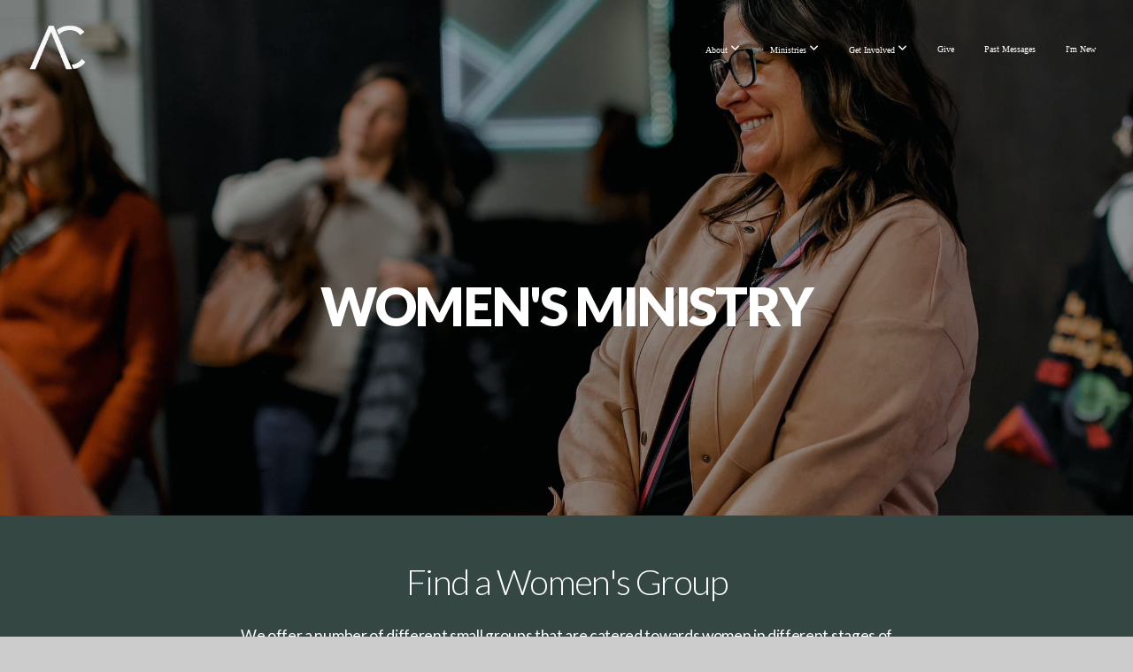

--- FILE ---
content_type: text/html; charset=UTF-8
request_url: https://www.allchurch.com/women
body_size: 15109
content:
<!DOCTYPE html>
<html class="wf-loading">
	<head>
		<meta http-equiv="Content-Type" content="text/html; charset=utf-8" />
		<meta name="viewport" content="width=device-width, initial-scale=1.0" />
<meta name="provider" content="snappages" />
<meta http-equiv="X-UA-Compatible" content="IE=Edge"/>
    <meta name="keywords" content="" />
    <meta name="description" content="" />
<link rel="shortcut icon" href="https://storage2.snappages.site/NXWX2H/assets/favicon.png">
<link rel="canonical" href="https://www.ALLchurch.com/women" />
<title>All Church - Women</title>
    <script defer src="https://ajax.googleapis.com/ajax/libs/jquery/2.1.3/jquery.min.js"></script>
<script>
	var wid=43840, pid=768186, ptype='basic', tid=58064, custom_fonts = "Lato:100,100italic,300,300italic,regular,italic,700,700italic,900,900italic|Open Sans:300,300italic,regular,italic,600,600italic,700,700italic,800,800italic&display=swap";var page_type="page", render_url="https://site.snappages.site";</script>
<link href="https://assets2.snappages.site/global/styles/website.min.css?v=1768428243" type="text/css" rel="stylesheet" /><script defer src="https://assets2.snappages.site/global/assets/js/website.min.js?v=1768428243" type="text/javascript"></script><link class="core-style" href="https://storage2.snappages.site/NXWX2H/assets/themes/58064/style1759156367.css" type="text/css" rel="stylesheet" />
<link href="https://site.snappages.site/assets/icons/fontawesome/webfonts/fa-brands-400.woff2" rel="preload" as="font" type="font/woff2" crossorigin="anonymous"/>
<link href="https://site.snappages.site/assets/icons/fontawesome/webfonts/fa-regular-400.woff2" rel="preload" as="font" type="font/woff2" crossorigin="anonymous"/>
<link href="https://site.snappages.site/assets/icons/fontawesome/webfonts/fa-solid-900.woff2" rel="preload" as="font" type="font/woff2" crossorigin="anonymous"/>
<link href="https://site.snappages.site/assets/icons/fontawesome/css/all.min.css" rel="stylesheet"/>
<link href="https://site.snappages.site/assets/icons/fontawesome/css/all.min.css" rel="stylesheet"/>
<noscript><link href="https://site.snappages.site/assets/icons/fontawesome/css/all.min.css" rel="stylesheet" as="style"/></noscript>
<link href="https://site.snappages.site/assets/icons/fontawesome/css/v4-shims.min.css" rel="preload" as="style" onload="this.rel='stylesheet'"/>
<noscript><link href="https://site.snappages.site/assets/icons/fontawesome/css/v4-shims.min.css" rel="stylesheet" as="style"/></noscript>
<link href="https://assets2.snappages.site/global/assets/icons/pixeden/css/pe-icon-7-stroke.min.css" rel="preload" as="style" onload="this.rel='stylesheet'"/>
<noscript><link href="https://assets2.snappages.site/global/assets/icons/pixeden/css/pe-icon-7-stroke.min.css" rel="stylesheet" as="style"/></noscript>
<link href="https://assets2.snappages.site/global/assets/icons/typicons/typicons.min.css" rel="preload" as="style" onload="this.rel='stylesheet'"/>
<noscript><link href="https://assets2.snappages.site/global/assets/icons/typicons/typicons.min.css" rel="preload" as="stylesheet"/></noscript>
<link href="https://use.typekit.net/hqk1yln.css" rel="stylesheet" />

<svg xmlns="https://www.w3.org/2000/svg" style="display:none;">
    <symbol id="sp-icon-amazon" viewBox="0 0 50 50">
        <g fill-rule="nonzero">
          <path id="Shape" d="M0.0909090909,38.8 C0.242409091,38.53335 0.484818182,38.51665 0.818181818,38.75 C8.39390909,43.58335 16.6363636,46 25.5454545,46 C31.4848182,46 37.3484545,44.78335 43.1363636,42.35 C43.2878636,42.28335 43.5075455,42.18335 43.7954545,42.05 C44.0833182,41.91665 44.2878636,41.81665 44.4090909,41.75 C44.8636364,41.55 45.2196818,41.65 45.4772727,42.05 C45.7348182,42.45 45.6515,42.81665 45.2272727,43.15 C44.6818182,43.58335 43.9848182,44.08335 43.1363636,44.65 C40.5302727,46.35 37.6211818,47.66665 34.4090909,48.6 C31.1969545,49.53335 28.0605909,50 25,50 C20.2727273,50 15.803,49.09165 11.5909091,47.275 C7.37877273,45.45835 3.60604545,42.9 0.272727273,39.6 C0.0909090909,39.43335 0,39.26665 0,39.1 C0,39 0.0302727273,38.9 0.0909090909,38.8 Z M13.7727273,24.55 C13.7727273,22.25 14.2878636,20.28335 15.3181818,18.65 C16.3484545,17.01665 17.7575455,15.78335 19.5454545,14.95 C21.1818182,14.18335 23.1969545,13.63335 25.5909091,13.3 C26.4090909,13.2 27.7424091,13.06665 29.5909091,12.9 L29.5909091,12.05 C29.5909091,9.91665 29.3787727,8.48335 28.9545455,7.75 C28.3181818,6.75 27.3181818,6.25 25.9545455,6.25 L25.5909091,6.25 C24.5909091,6.35 23.7272727,6.7 23,7.3 C22.2727273,7.9 21.803,8.73335 21.5909091,9.8 C21.4696818,10.46665 21.1666364,10.85 20.6818182,10.95 L15.4545455,10.25 C14.9393636,10.11665 14.6818182,9.81665 14.6818182,9.35 C14.6818182,9.25 14.6969545,9.13335 14.7272727,9 C15.2424091,6.03335 16.5075455,3.83335 18.5227273,2.4 C20.5378636,0.96665 22.8939091,0.16665 25.5909091,0 L26.7272727,0 C30.1818182,0 32.8787727,0.98335 34.8181818,2.95 C35.1223778,3.2848521 35.4034595,3.64418094 35.6590909,4.025 C35.9166364,4.40835 36.1211818,4.75 36.2727273,5.05 C36.4242273,5.35 36.5605909,5.78335 36.6818182,6.35 C36.803,6.91665 36.8939091,7.30835 36.9545455,7.525 C37.0151364,7.74165 37.0605909,8.20835 37.0909091,8.925 C37.1211818,9.64165 37.1363636,10.06665 37.1363636,10.2 L37.1363636,22.3 C37.1363636,23.16665 37.25,23.95835 37.4772727,24.675 C37.7045455,25.39165 37.9242273,25.90835 38.1363636,26.225 C38.3484545,26.54165 38.6969545,27.05 39.1818182,27.75 C39.3636364,28.05 39.4545455,28.31665 39.4545455,28.55 C39.4545455,28.81665 39.3333182,29.05 39.0909091,29.25 C36.5757273,31.65 35.2120909,32.95 35,33.15 C34.6363636,33.45 34.1969545,33.48335 33.6818182,33.25 C33.2575455,32.85 32.8863636,32.46665 32.5681818,32.1 C32.25,31.73335 32.0227273,31.46665 31.8863636,31.3 C31.75,31.13335 31.5302727,30.80835 31.2272727,30.325 C30.9242273,29.84165 30.7120909,29.51665 30.5909091,29.35 C28.8939091,31.38335 27.2272727,32.65 25.5909091,33.15 C24.5605909,33.48335 23.2878636,33.65 21.7727273,33.65 C19.4393636,33.65 17.5227273,32.85835 16.0227273,31.275 C14.5227273,29.69165 13.7727273,27.45 13.7727273,24.55 Z M21.5909091,23.55 C21.5909091,24.85 21.8863636,25.89165 22.4772727,26.675 C23.0681818,27.45835 23.8636364,27.85 24.8636364,27.85 C24.9545455,27.85 25.0833182,27.83335 25.25,27.8 C25.4166364,27.76665 25.5302727,27.75 25.5909091,27.75 C26.8636364,27.38335 27.8484545,26.48335 28.5454545,25.05 C28.8787727,24.41665 29.1287727,23.725 29.2954545,22.975 C29.4620909,22.225 29.553,21.61665 29.5681818,21.15 C29.5833182,20.68335 29.5909091,19.91665 29.5909091,18.85 L29.5909091,17.6 C27.8333182,17.6 26.5,17.73335 25.5909091,18 C22.9242273,18.83335 21.5909091,20.68335 21.5909091,23.55 Z M40.6818182,39.65 C40.7424091,39.51665 40.8333182,39.38335 40.9545455,39.25 C41.7120909,38.68335 42.4393636,38.3 43.1363636,38.1 C44.2878636,37.76665 45.4090909,37.58335 46.5,37.55 C46.803,37.51665 47.0909091,37.53335 47.3636364,37.6 C48.7272727,37.73335 49.5454545,37.98335 49.8181818,38.35 C49.9393636,38.55 50,38.85 50,39.25 L50,39.6 C50,40.76665 49.7120909,42.14165 49.1363636,43.725 C48.5605909,45.30835 47.7575455,46.58335 46.7272727,47.55 C46.5757273,47.68335 46.4393636,47.75 46.3181818,47.75 C46.2575455,47.75 46.1969545,47.73335 46.1363636,47.7 C45.9545455,47.6 45.9090909,47.41665 46,47.15 C47.1211818,44.25 47.6818182,42.23335 47.6818182,41.1 C47.6818182,40.73335 47.6211818,40.46665 47.5,40.3 C47.1969545,39.9 46.3484545,39.7 44.9545455,39.7 C44.4393636,39.7 43.8333182,39.73335 43.1363636,39.8 C42.3787727,39.9 41.6818182,40 41.0454545,40.1 C40.8636364,40.1 40.7424091,40.06665 40.6818182,40 C40.6211818,39.93335 40.6060455,39.86665 40.6363636,39.8 C40.6363636,39.76665 40.6515,39.71665 40.6818182,39.65 Z"/>
        </g>
    </symbol>
    <symbol id="sp-icon-roku" viewBox="0 0 50 50">
        <g>
          <path id="Combined-Shape" d="M8,0 L42,0 C46.418278,-8.11624501e-16 50,3.581722 50,8 L50,42 C50,46.418278 46.418278,50 42,50 L8,50 C3.581722,50 5.41083001e-16,46.418278 0,42 L0,8 C-5.41083001e-16,3.581722 3.581722,8.11624501e-16 8,0 Z M9.94591393,22.6758056 C9.94591393,23.9554559 8.93797503,25.0040346 7.705466,25.0040346 L6.5944023,25.0040346 L6.5944023,20.3268077 L7.705466,20.3268077 C8.93797503,20.3268077 9.94591393,21.3746529 9.94591393,22.6758056 Z M15,32 L11.1980679,26.5137477 C12.6117075,25.6540149 13.5405811,24.2489259 13.5405811,22.6758056 C13.5405811,20.0964239 11.1176341,18 8.14917631,18 L3,18 L3,31.9899135 L6.5944023,31.9899135 L6.5944023,27.3332264 L7.6834372,27.3332264 L10.9214498,32 L15,32 Z M19.4209982,23.6089545 C20.3760082,23.6089545 21.1686305,24.9005713 21.1686305,26.4995139 C21.1686305,28.098368 20.3760082,29.3917084 19.4209982,29.3917084 C18.4876486,29.3917084 17.6937241,28.0984122 17.6937241,26.4995139 C17.6937241,24.9006155 18.4876486,23.6089545 19.4209982,23.6089545 Z M24.8610089,26.4995139 C24.8610089,23.4472925 22.4211995,21 19.4209982,21 C16.4217953,21 14,23.4472925 14,26.4995139 C14,29.5540333 16.4217953,32 19.4209982,32 C22.4211995,32 24.8610089,29.5540333 24.8610089,26.4995139 Z M33.154894,21.2236663 L29.0835675,25.3681007 L29.0835675,21.2099662 L25.549974,21.2099662 L25.549974,31.7778363 L29.0835675,31.7778363 L29.0835675,27.4910969 L33.3340371,31.7778363 L37.7816639,31.7778363 L32.3803293,26.2779246 L36.8541742,21.7246949 L36.8541742,27.9961029 C36.8541742,30.0783079 38.0840844,31.9999116 41.1813884,31.9999116 C42.6517766,31.9999116 44.001101,31.1508546 44.6569026,30.3826285 L46.24575,31.7777921 L47,31.7777921 L47,21.2236663 L43.4663631,21.2236663 L43.4663631,28.056914 C43.0684459,28.7640196 42.5140009,29.2086122 41.657092,29.2086122 C40.7876817,29.2086122 40.3887661,28.6838515 40.3887661,27.0054037 L40.3887661,21.2236663 L33.154894,21.2236663 Z"/>
        </g>
    </symbol>
    <symbol id="sp-icon-google-play" viewBox="0 0 50 50">
	    <g fill-rule="nonzero">
	      <path id="top" d="M7.60285132,19.9078411 C12.5081466,14.9434827 20.3874745,6.92617108 24.6425662,2.55295316 L27.0855397,0.0509164969 L30.6904277,3.63645621 C32.6802444,5.62627291 34.2953157,7.30040733 34.2953157,7.35947047 C34.2953157,7.55651731 3.60386965,24.6751527 3.2296334,24.6751527 C3.01272912,24.6751527 4.70723014,22.8431772 7.60285132,19.9078411 Z" transform="matrix(1 0 0 -1 0 24.726)"/>
	            <path id="Shape" d="M0.767311609,49.8798639 C0.5901222,49.6828171 0.353869654,49.2693751 0.235234216,48.9735503 C0.0773930754,48.5794566 0.0183299389,41.3498232 0.0183299389,25.6690696 C0.0183299389,0.749517674 -0.0407331976,2.04992501 1.20010183,1.16295963 L1.83044807,0.709802806 L13.9256619,12.8050167 L26.0213849,24.9012488 L22.9088595,28.05298 C21.1950102,29.7866867 15.5804481,35.4796602 10.4394094,40.7194769 C1.61405295,49.6833262 1.06262729,50.2148945 0.767311609,49.8798639 Z" transform="matrix(1 0 0 -1 0 50.66)"/>
	            <path id="Shape" d="M32.1283096,28.868403 L28.287169,25.0272624 L31.5376782,21.7375476 C33.3304481,19.9249203 34.8864562,18.408627 34.9852342,18.3689121 C35.2214868,18.309849 45.0320774,23.6876494 45.5442974,24.1601545 C45.7413442,24.3373439 45.9974542,24.7711525 46.1155804,25.1453887 C46.450611,26.1499712 45.938391,27.0364274 44.5595723,27.8638205 C43.5748473,28.454961 37.3691446,31.9417227 36.3447047,32.4732909 C35.9893075,32.6703378 35.5560081,32.2961015 32.1283096,28.868403 Z" transform="matrix(1 0 0 -1 0 50.884)"/>
	            <path id="bottom" d="M16.1323829,37.9725051 C10.0850305,31.9643585 5.19959267,27.0392057 5.27851324,27.0392057 C5.33757637,27.0392057 5.84979633,27.2953157 6.401222,27.6104888 C7.48472505,28.2016293 28.8783096,39.9419552 31.3406314,41.2815682 C33.9210794,42.660387 34.0198574,42.1680244 30.4541752,45.7535642 C28.7204684,47.4872709 27.2627291,48.9052953 27.203666,48.9052953 C27.1446029,48.885947 22.160387,43.9806517 16.1323829,37.9725051 Z" transform="matrix(1 0 0 -1 0 75.945)"/>
	    </g>
    </symbol>
    <symbol id="sp-icon-apple" viewBox="0 0 50 50">
	    <g fill-rule="nonzero">
	      <path id="Shape" d="M33.9574406,26.5634279 C34.0276124,34.1300976 40.5866722,36.6480651 40.6593407,36.6801167 C40.6038808,36.8576056 39.6113106,40.2683744 37.2037125,43.7914576 C35.1223643,46.8374278 32.9623738,49.8720595 29.5596196,49.9349127 C26.2160702,49.9966052 25.1409344,47.9496797 21.3183084,47.9496797 C17.4968415,47.9496797 16.3023155,49.8721487 13.1372718,49.9966945 C9.85274871,50.1212403 7.35152871,46.7030612 5.25306112,43.668251 C0.964911488,37.4606036 -2.31212183,26.1269374 2.08810657,18.476523 C4.27404374,14.6772963 8.18048359,12.2714647 12.420574,12.2097721 C15.6458924,12.1481688 18.6901193,14.3824933 20.6618852,14.3824933 C22.6324029,14.3824933 26.3318047,11.6955185 30.2209468,12.0901367 C31.8490759,12.1579896 36.4193394,12.748667 39.353895,17.0498265 C39.1174329,17.1966031 33.9007325,20.2374843 33.9574406,26.5634279 M27.6736291,7.98325071 C29.4174035,5.86972218 30.5910653,2.92749548 30.2708784,0 C27.7573538,0.101154388 24.7179418,1.67712725 22.9150518,3.78949514 C21.2993165,5.66009243 19.8842887,8.65410161 20.2660876,11.5236543 C23.0677001,11.7406943 25.9297656,10.0981184 27.6736291,7.98325071"/>
	    </g>
    </symbol>
    <symbol id="sp-icon-windows" viewBox="0 0 50 50">
	    <g fill-rule="nonzero">
	      <path id="Shape" d="M0,7.0733463 L20.3540856,4.30155642 L20.3628405,23.9346304 L0.0184824903,24.0503891 L0,7.07354086 L0,7.0733463 Z M20.344358,26.1964981 L20.3599222,45.8466926 L0.0157587549,43.0496109 L0.0145914397,26.064786 L20.3441634,26.1964981 L20.344358,26.1964981 Z M22.8116732,3.93871595 L49.7992218,0 L49.7992218,23.6848249 L22.8116732,23.8988327 L22.8116732,3.93891051 L22.8116732,3.93871595 Z M49.8054475,26.381323 L49.7990272,49.9593385 L22.8114786,46.1503891 L22.7737354,26.3371595 L49.8054475,26.381323 Z"/>
	    </g>
    </symbol>
</svg>

	</head>
	<body>
		<div id="sp-wrapper">
			<header id="sp-header">
				<div id="sp-bar"><div id="sp-bar-text"><span></span></div><div id="sp-bar-social" class="sp-social-holder" data-style="icons" data-shape="circle"><a class="facebook" href="https://www.facebook.com/allchurchcincy" target="_blank" data-type="facebook"><i class="fa fa-fw fa-facebook"></i></a><a class="instagram" href="https://www.instagram.com/all.church/" target="_blank" data-type="instagram"><i class="fa fa-fw fa-instagram"></i></a><a class="envelope-o" href="https:///contact" target="_blank" data-type="envelope-o"><i class="fa fa-fw fa-envelope-o"></i></a></div></div>
				<div id="sp-logo"><a href="/" target="_self"><img src="https://storage2.snappages.site/NXWX2H/assets/images/11476586_1080x765_500.png" width="80px"/></a></div>
				<div id="sp-nav"><nav id="sp-nav-links"><ul><li style="z-index:1250;" id="nav_home" data-type="basic"><a href="/" target="_self"><span></span>Home&nbsp;<i class="fa fa-angle-down" style="font-size:12px;vertical-align:10%;"></i></a><div class="sp-sub-nav"><section class="sp-section sp-scheme-1" data-header="true" data-index="" data-scheme="1" data-header="true"><div class="sp-section-slide" data-background="%7B%22type%22%3A%22image%22%2C%22src%22%3A%22https%3A%5C%2F%5C%2Fstorage2.snappages.site%5C%2FNXWX2H%5C%2Fassets%5C%2Fimages%5C%2F16012578_2048x1365_2500.jpg%22%2C%22size%22%3A%22cover%22%2C%22position%22%3A%2250%25+50%25%22%2C%22repeat%22%3A%22no-repeat%22%2C%22attachment%22%3A%22scroll%22%2C%22tint%22%3A%22rgba%280%2C0%2C0%2C.5%29%22%7D" data-tint="rgba(0,0,0,.5)"  data-label="Main" ><div class="sp-section-content"  style="padding-top:180px;padding-bottom:180px;padding-left:30px;padding-right:30px;"><div class="sp-grid sp-col sp-col-24"><div class="sp-block sp-heading-block " data-type="heading" data-id="f1890e92-e54b-4759-9435-ae8b2ccfe7a4" style="text-align:center;padding-left:0px;padding-right:0px;"><div class="sp-block-content"  style=""><span class='h1' ><h1 >What to Expect</h1></span></div></div><div class="sp-block sp-heading-block " data-type="heading" data-id="0134e8bb-18ca-4407-ae61-057b12e2f021" style="text-align:center;"><div class="sp-block-content"  style=""><span class='h3' ><h3 >Everyone is welcome and it is all about Jesus</h3></span></div></div><div class="sp-block sp-spacer-block  sp-hide-tablet sp-hide-mobile" data-type="spacer" data-id="370fa95f-e69a-4601-b2a5-df7dbf8b6223" style="text-align:center;"><div class="sp-block-content"  style=""><div class="spacer-holder" data-height="60" style="height:60px;"></div></div></div></div></div></div></section><section class="sp-section sp-scheme-0" data-shape="notch-down" data-dividers="true" data-index="" data-scheme="0"><div class="sp-section-slide" data-order="4ad65cd0-2fec-464a-97c5-f8504e384406,73b34a79-b531-4a34-b5be-ba2f2ec8cd86,fcb9a45d-0541-4867-850d-940678fb953a,e4012786-5b44-458d-a24e-aa1e74063741,e2d96e05-76fd-4867-b610-d38eb471664d,bf23ef5e-0341-4c9f-ba2b-e47af999e5f4,be40c9f5-18ac-4269-87aa-55a451f389b5"  data-label="Main" ><div class="sp-section-content"  style="padding-top:55px;padding-bottom:55px;"><div class="sp-grid sp-col sp-col-24"><div class="sp-row"><div class="sp-col sp-col-12"><div class="sp-block sp-heading-block " data-type="heading" data-id="4ad65cd0-2fec-464a-97c5-f8504e384406" style="text-align:center;"><div class="sp-block-content"  style=""><span class='h2' ><h2 >Where We Gather</h2></span></div></div></div><div class="sp-col sp-col-12"><div class="sp-block sp-heading-block " data-type="heading" data-id="e2d96e05-76fd-4867-b610-d38eb471664d" style="text-align:center;"><div class="sp-block-content"  style=""><span class='h2' ><h2 >When We Gather</h2></span></div></div></div></div><div class="sp-row"><div class="sp-col sp-col-12"><div class="sp-block sp-text-block " data-type="text" data-id="73b34a79-b531-4a34-b5be-ba2f2ec8cd86" style="text-align:center;"><div class="sp-block-content"  style=""><a href="https://maps.app.goo.gl/PLgC4HfQJhKa9FzR6" rel="" target="_self"><u>200 E Business Way, Sharonville OH 45241</u></a></div></div></div><div class="sp-col sp-col-12"><div class="sp-block sp-text-block " data-type="text" data-id="bf23ef5e-0341-4c9f-ba2b-e47af999e5f4" style="text-align:center;"><div class="sp-block-content"  style="">Sunday Gathering Times<br>8:15am + 10:00am + 11:45 am</div></div></div></div><div class="sp-block sp-spacer-block  sp-hide-tablet sp-hide-mobile" data-type="spacer" data-id="be40c9f5-18ac-4269-87aa-55a451f389b5" style="text-align:start;"><div class="sp-block-content"  style=""><div class="spacer-holder" data-height="50" style="height:50px;"></div></div></div><div class="sp-block sp-map-block " data-type="map" data-id="fcb9a45d-0541-4867-850d-940678fb953a" style="text-align:center;"><div class="sp-block-content"  style="max-width:800px;"><div class="map-holder" style="height:400px;"  data-latlng="39.285262,-84.366121" data-markerlatlng="39.285262,-84.366121" data-style="grayscale" data-zoom="17" data-address="200 E Business Way"></div></div></div><div class="sp-block sp-spacer-block  sp-hide-desktop" data-type="spacer" data-id="e4012786-5b44-458d-a24e-aa1e74063741" style="text-align:center;"><div class="sp-block-content"  style=""><div class="spacer-holder" data-height="50" style="height:50px;"></div></div></div></div></div></div></section><section class="sp-section sp-scheme-0" data-index="" data-scheme="0"><div class="sp-section-slide"  data-label="Main" ><div class="sp-section-content"  style="padding-top:50px;padding-bottom:50px;padding-left:30px;padding-right:30px;"><div class="sp-grid sp-col sp-col-24"><div class="sp-block sp-heading-block " data-type="heading" data-id="95052908-120d-4d88-ac99-cb87c7c7954c" style="text-align:center;padding-top:0px;padding-bottom:0px;padding-left:0px;padding-right:0px;"><div class="sp-block-content"  style=""><span class='h2' ><h2 >We are excited to meet you!&nbsp;</h2></span></div></div><div class="sp-block sp-spacer-block " data-type="spacer" data-id="4940687e-f7ad-45c6-ab92-034094fe7a76" style="text-align:center;"><div class="sp-block-content"  style=""><div class="spacer-holder" data-height="30" style="height:30px;"></div></div></div><div class="sp-row"><div class="sp-col sp-col-12"><div class="sp-block sp-image-block " data-type="image" data-id="424e558e-ab61-4953-a9da-9f7707cab5bd" style="text-align:center;"><div class="sp-block-content"  style="max-width:300px;"><div class="sp-image-holder" style="background-image:url(https://storage2.snappages.site/NXWX2H/assets/images/18758351_2207x2127_500.png);"  data-source="NXWX2H/assets/images/18758351_2207x2127_2500.png" data-fill="true"><img src="https://storage2.snappages.site/NXWX2H/assets/images/18758351_2207x2127_500.png" class="fill" alt="" /><div class="sp-image-title"></div><div class="sp-image-caption"></div></div></div></div></div><div class="sp-col sp-col-12"><div class="sp-block sp-heading-block " data-type="heading" data-id="5321bef5-e429-41ad-a3e6-0b39c2a3e9db" style="text-align:center;"><div class="sp-block-content"  style=""><span class='h2' ><h2 >Amber Ayers</h2></span></div></div><div class="sp-block sp-text-block " data-type="text" data-id="8491a63a-e7cf-4e3c-b95e-c4ae86a2ea94" style="text-align:center;padding-top:0px;padding-bottom:0px;padding-left:15px;padding-right:15px;"><div class="sp-block-content"  style=""><b>Director of Guest Experience</b></div></div><div class="sp-block sp-text-block " data-type="text" data-id="dbd02e8d-a169-4a29-b659-cfb1fcb5d3af" style="text-align:center;padding-top:20px;padding-bottom:20px;padding-left:15px;padding-right:15px;"><div class="sp-block-content"  style="max-width:540px;">Meet our Director of Guest Experience, Amber! &nbsp;Alongside our Welcome Team, Amber wants to make sure you feel welcome as you visit All Church. You'll find her wandering around the lobby and auditorium seeking out new faces or at the Hub desk answering questions about the church. Come say hello! </div></div></div></div><div class="sp-block sp-spacer-block " data-type="spacer" data-id="2aa66033-0e75-4fbb-89a9-54cf89aa4554" style="text-align:start;"><div class="sp-block-content"  style=""><div class="spacer-holder" data-height="20" style="height:20px;"></div></div></div></div></div></div></section><section class="sp-section sp-scheme-1" data-index="" data-scheme="1"><div class="sp-section-slide" data-background-gradient="linear-gradient(90deg, rgb(22, 34, 42) 0%, rgb(52, 71, 66) 100%)"  data-label="Main" ><div class="sp-section-content"  style="padding-top:50px;padding-bottom:50px;padding-left:30px;padding-right:30px;"><div class="sp-grid sp-col sp-col-24"><div class="sp-block sp-heading-block " data-type="heading" data-id="1a65669e-24e4-459a-a1a0-ede700734024" style="text-align:center;"><div class="sp-block-content"  style=""><span class='h2' ><h2 >What We Believe</h2></span></div></div><div class="sp-block sp-text-block " data-type="text" data-id="01618b52-2beb-41b6-9c83-d6a66aac7dce" style="text-align:center;"><div class="sp-block-content"  style="">Interested in learning about what we believe and where we're heading?&nbsp;</div></div><div class="sp-block sp-button-block " data-type="button" data-id="fd55d96c-1a8f-43c1-9282-61871b6bc593" style="text-align:center;"><div class="sp-block-content"  style="max-width:100%;"><span class="text-reset"><a class="sp-button" href="" target=""  data-label="Mission and Vision" data-color="#ffffff" data-text-color="@color1" style="background-color:#ffffff !important;color:@color1 !important;">Mission and Vision</a></span></div></div><div class="sp-block sp-button-block " data-type="button" data-id="13649364-be21-4a50-b881-1c3e1ea887f7" style="text-align:center;"><div class="sp-block-content"  style="max-width:100%;"><span class="text-reset"><a class="sp-button" href="" target=""  data-label="Statement of Faith" data-color="@color3" style="background-color:@color3 !important;">Statement of Faith</a></span></div></div></div></div></div></section><section class="sp-section sp-scheme-3" data-index="" data-scheme="3"><div class="sp-section-slide" data-background="%7B%22type%22%3A%22image%22%2C%22src%22%3A%22https%3A%5C%2F%5C%2Fstorage2.snappages.site%5C%2FNXWX2H%5C%2Fassets%5C%2Fimages%5C%2F22229424_5595x2789_2500.jpg%22%2C%22size%22%3A%22cover%22%2C%22position%22%3A%2250%25+0%25%22%2C%22repeat%22%3A%22no-repeat%22%2C%22attachment%22%3A%22parallax%22%2C%22tint%22%3A%22rgba%280%2C+0%2C+0%2C+.82%29%22%7D" data-tint="rgba(0, 0, 0, .82)"  data-label="Main" ><div class="sp-section-content" ><div class="sp-grid sp-col sp-col-24"><div class="sp-block sp-spacer-block  sp-hide-tablet sp-hide-mobile" data-type="spacer" data-id="db980c0a-3121-47f3-bfff-0f15b0e672c0" style=""><div class="sp-block-content"  style=""><div class="spacer-holder" data-height="45" style="height:45px;"></div></div></div><div class="sp-block sp-heading-block " data-type="heading" data-id="efd14978-ee18-47c0-8dc9-96eea58cc716" style="text-align:center;"><div class="sp-block-content"  style=""><span class='h2'  data-size="3.5em"><h2  style='font-size:3.5em;'><b>READY TO LEARN MORE&nbsp;</b><b>ABOUT ALL CHURCH?</b></h2></span></div></div><div class="sp-block sp-text-block " data-type="text" data-id="539789d5-1cc5-4165-9812-509a7e5fcd42" style="text-align:center;"><div class="sp-block-content"  style="">If you&rsquo;re new or looking for your place at All Church, Starting Point is the perfect first step!<br>Relaxed, personal, and designed to help you feel seen and connected.</div></div><div class="sp-block sp-button-block " data-type="button" data-id="0f2f3aca-fd4e-409d-9a24-462754eab883" style="text-align:center;"><div class="sp-block-content"  style=""><span class="text-reset"><a class="sp-button" href="https://www.allchurch.com/starting-point" target="_self"  data-label="Learn More ABOUT STARTING POINT" style="">Learn More ABOUT STARTING POINT</a></span></div></div></div></div></div></section><section class="sp-section sp-scheme-0" data-index="" data-scheme="0"><div class="sp-section-slide" data-order="98f3bc4c-cdfa-436e-bcc4-2f9abc16f403,28f2908e-eabb-44bb-b4fc-384099d9651c,943339f2-4a63-40be-9938-5efdf7a8e76d,4a7e0855-5583-4f09-be35-03e0a7559d28"  data-label="Main" ><div class="sp-section-content"  style="padding-top:50px;padding-bottom:50px;padding-left:30px;padding-right:30px;"><div class="sp-grid sp-col sp-col-24"><div class="sp-row"><div class="sp-col sp-col-12"><div class="sp-block sp-heading-block " data-type="heading" data-id="943339f2-4a63-40be-9938-5efdf7a8e76d" style=""><div class="sp-block-content"  style=""><span class='h2' ><h2 >Sunday Gatherings</h2></span></div></div><div class="sp-block sp-text-block " data-type="text" data-id="4a7e0855-5583-4f09-be35-03e0a7559d28" style=""><div class="sp-block-content"  style="">1. An engaging contemporary worship experience that lasts about an hour.<br>&nbsp;<br>2. Relevant, thought-provoking messages from the Bible by Lead Pastor Andy Ziegenfuss, another All Church pastor, or guest speakers.<br>&nbsp;<br>3. Age-appropriate teaching for your children.</div></div></div><div class="sp-col sp-col-12"><div class="sp-block sp-image-block " data-type="image" data-id="28f2908e-eabb-44bb-b4fc-384099d9651c" style=""><div class="sp-block-content"  style=""><div class="sp-image-holder" style="background-image:url(https://storage2.snappages.site/NXWX2H/assets/images/15941112_2048x1366_500.jpeg);"  data-source="NXWX2H/assets/images/15941112_2048x1366_2500.jpeg" data-zoom="false" data-fill="true"><img src="https://storage2.snappages.site/NXWX2H/assets/images/15941112_2048x1366_500.jpeg" class="fill" alt="" /><div class="sp-image-title"></div><div class="sp-image-caption"></div></div></div></div></div></div></div></div></div></section><section class="sp-section sp-scheme-0" data-index="" data-scheme="0"><div class="sp-section-slide"  data-label="Main" ><div class="sp-section-content"  style="padding-top:0px;padding-bottom:0px;padding-left:30px;padding-right:30px;"><div class="sp-grid sp-col sp-col-24"><div class="sp-row"><div class="sp-col sp-col-12"><div class="sp-block sp-image-block " data-type="image" data-id="e55f33b6-7657-49f1-99b0-774c1eac22e1" style=""><div class="sp-block-content"  style=""><div class="sp-image-holder" style="background-image:url(https://storage2.snappages.site/NXWX2H/assets/images/15941264_2048x1366_500.jpeg);"  data-source="NXWX2H/assets/images/15941264_2048x1366_2500.jpeg" data-zoom="false" data-fill="true"><img src="https://storage2.snappages.site/NXWX2H/assets/images/15941264_2048x1366_500.jpeg" class="fill" alt="" /><div class="sp-image-title"></div><div class="sp-image-caption"></div></div></div></div></div><div class="sp-col sp-col-12"><div class="sp-block sp-heading-block " data-type="heading" data-id="7418c7a0-762b-4ab3-ac7b-dd61919623ee" style=""><div class="sp-block-content"  style=""><span class='h2' ><h2 >A Place For the Entire Family</h2></span></div></div><div class="sp-block sp-text-block " data-type="text" data-id="8209cee3-319d-4c17-ad5f-9d753254e7e1" style=""><div class="sp-block-content"  style=""><b>A place for littles:</b> Each Sunday All Church Kids (newborns through 5th graders) learn about Jesus in a way that makes the Bible relevant and exciting for all ages through worship, large group, and small group environments that are age-specific and led by our well-trained and screened All Church Kids volunteers.</div></div></div></div></div></div></div></section><section class="sp-section sp-scheme-0" data-index="" data-scheme="0"><div class="sp-section-slide" data-order="9438cb19-56ca-4c01-afef-3d801115e5fc,0f16998d-a1e9-4df2-b72d-5bfea313b5fb,d676e3c3-c78a-47de-85b2-bf70d158f410,ff3990f7-a875-4f43-83e6-1bf5bd81a5aa,e3956524-b82c-4478-af2a-e5505c875ac8"  data-label="Main" ><div class="sp-section-content"  style="padding-left:30px;padding-right:30px;"><div class="sp-grid sp-col sp-col-24"><div class="sp-row"><div class="sp-col sp-col-12"><div class="sp-block sp-spacer-block  sp-hide-tablet sp-hide-mobile" data-type="spacer" data-id="9438cb19-56ca-4c01-afef-3d801115e5fc" style=""><div class="sp-block-content"  style=""><div class="spacer-holder" data-height="45" style="height:45px;"></div></div></div><div class="sp-block sp-heading-block " data-type="heading" data-id="d676e3c3-c78a-47de-85b2-bf70d158f410" style=""><div class="sp-block-content"  style=""><span class='h2' ><h2 >A Place for Students&nbsp;</h2></span></div></div><div class="sp-block sp-text-block " data-type="text" data-id="ff3990f7-a875-4f43-83e6-1bf5bd81a5aa" style=""><div class="sp-block-content"  style="">Each Wednesday evening, AC Students gather for ROOTED, a weekly experience designed to help students grow in faith, build lasting friendships, and discover their purpose in Christ.<br><ul><li>Junior High (6th&ndash;8th Grade) meets from 6:30&ndash;7:45pm for engaging activities, dynamic worship, relevant biblical teaching, and intentional small group time that encourages spiritual growth and connection.</li><li>High School (9th&ndash;12th Grade) meets from 7:15&ndash;9:00pm for meaningful community, powerful worship, and practical teaching that equips students to live out their faith in everyday life.</li></ul><br>ROOTED provides a consistent and welcoming environment where every student can belong, believe, and become all that God has called them to be.</div></div><div class="sp-block sp-button-block " data-type="button" data-id="e3956524-b82c-4478-af2a-e5505c875ac8" style="text-align:left;"><div class="sp-block-content"  style=""><span class="text-reset"><a class="sp-button" href="https://allchurch.snappages.site/students" target="_blank"  data-label="Learn More" style="">Learn More</a></span></div></div></div><div class="sp-col sp-col-12"><div class="sp-block sp-image-block " data-type="image" data-id="0f16998d-a1e9-4df2-b72d-5bfea313b5fb" style=""><div class="sp-block-content"  style=""><div class="sp-image-holder" style="background-image:url(https://storage2.snappages.site/NXWX2H/assets/images/17180804_4000x4000_500.jpeg);"  data-source="NXWX2H/assets/images/17180804_4000x4000_2500.jpeg" data-zoom="false" data-fill="true" data-ratio="four-three"><img src="https://storage2.snappages.site/NXWX2H/assets/images/17180804_4000x4000_500.jpeg" class="fill" alt="" /><div class="sp-image-title"></div><div class="sp-image-caption"></div></div></div></div></div></div></div></div></div></section><section class="sp-section sp-scheme-0" data-index="" data-scheme="0"><div class="sp-section-slide" data-order="76f40deb-ab28-46cc-ae5c-1e761b55c100,5ae730c0-7a86-4b05-bb7f-98cf9a80a4bd,aaf7357f-005c-444c-8c2f-48c4ecca8b93,58b11772-677e-4b75-8d02-91e7ba7563c0"  data-label="Main" ><div class="sp-section-content"  style="padding-left:30px;padding-right:30px;"><div class="sp-grid sp-col sp-col-24"><div class="sp-block sp-heading-block " data-type="heading" data-id="76f40deb-ab28-46cc-ae5c-1e761b55c100" style="text-align:right;"><div class="sp-block-content"  style=""><span class='h2' ><h2 >A Place for Young Adults&nbsp;</h2></span></div></div><div class="sp-row"><div class="sp-col sp-col-12"><div class="sp-block sp-image-block " data-type="image" data-id="5ae730c0-7a86-4b05-bb7f-98cf9a80a4bd" style=""><div class="sp-block-content"  style=""><div class="sp-image-holder" style="background-image:url(https://storage2.snappages.site/NXWX2H/assets/images/21859934_2402x3003_500.jpg);"  data-source="NXWX2H/assets/images/21859934_2402x3003_2500.jpg" data-zoom="false" data-fill="true" data-ratio="four-three"><img src="https://storage2.snappages.site/NXWX2H/assets/images/21859934_2402x3003_500.jpg" class="fill" alt="" /><div class="sp-image-title"></div><div class="sp-image-caption"></div></div></div></div></div><div class="sp-col sp-col-12"><div class="sp-block sp-text-block " data-type="text" data-id="aaf7357f-005c-444c-8c2f-48c4ecca8b93" style=""><div class="sp-block-content"  style="">All Church Young Adults (AC YA) is a community for ages 18&ndash;30 to grow in faith, build authentic relationships, and pursue purpose together. We gather the first Tuesday of each month at 7:00pm for YA Night&mdash;an evening of worship, teaching, and connection&mdash;and meet in small groups throughout the month to dive deeper into Scripture and community. Wherever you are in your faith journey, ACYA is a place to belong and be known.</div></div></div></div><div class="sp-block sp-button-block " data-type="button" data-id="58b11772-677e-4b75-8d02-91e7ba7563c0" style="text-align:left;"><div class="sp-block-content"  style=""><span class="text-reset"><a class="sp-button" href="https://www.allchurch.com/young-adult" target="_blank"  data-label="Learn More" style="">Learn More</a></span></div></div></div></div></div></section><section class="sp-section sp-scheme-2" data-dividers="true" data-index="" data-scheme="2"><div class="sp-section-slide" data-order="4c973687-60b2-4cf5-865d-2275044fea3a,3edeafbe-b092-4cd6-8a72-0f63546c61ca,88c3ba32-16a1-4d00-b65a-c399eb6bbe07,bd3fac89-9042-46ed-8db0-3f8d1f910e8e,64a7a7b3-565c-4603-a781-1e25b5f2444c,1fdfb65c-93f1-4b6e-9213-552e8b1c38df,f42cc17f-92cb-4ea2-9cfc-f065bd89b656,1bc796eb-0119-4e9e-980f-4018e46181ed,e4fe4eaf-c6a3-4f74-bbe4-dedb9c2d206c,bc87741e-117f-4339-9681-4295b097ad5d,1e8ffb93-498f-4e08-977e-fa76886e0629,a8a4e10e-197e-4d0e-9cfb-65bd459d9c1c,6a4256cd-ab7b-4a11-b79f-2769122c188e,d35cc5b2-7a8c-4e7e-a67e-895f24a7f58f,348bd24b-8ca4-4d69-8668-f0a9ae296bca,d568d886-2ec3-4ddd-b388-83d29b0f25bd,3d4bde3a-5c9d-4bca-9cbd-3483d95ebd6b,543e596e-308b-4291-ab7f-2f810b79640c,04d77cb8-db3f-424d-b951-6a10c4c70b6c,76ec8f94-3753-4fcc-b30f-a1538f4bcbc3,cfdc15f0-0604-4446-b0db-57a7579f603e,55001808-b543-44d9-bd45-7b11b1184913,43278231-1f0a-40c1-828d-1bf53fe17251"  data-label="Main" ><div class="sp-section-content"  style="padding-top:50px;padding-bottom:50px;padding-left:30px;padding-right:30px;"><div class="sp-grid sp-col sp-col-24"><div class="sp-block sp-heading-block " data-type="heading" data-id="4c973687-60b2-4cf5-865d-2275044fea3a" style="text-align:center;padding-left:0px;padding-right:0px;"><div class="sp-block-content"  style=""><span class='h2' ><h2 >Commonly Asked Questions</h2></span></div></div><div class="sp-block sp-spacer-block " data-type="spacer" data-id="3edeafbe-b092-4cd6-8a72-0f63546c61ca" style="text-align:center;"><div class="sp-block-content"  style=""><div class="spacer-holder" data-height="50" style="height:50px;"></div></div></div><div class="sp-row"><div class="sp-col sp-col-12"><div class="sp-block sp-heading-block " data-type="heading" data-id="88c3ba32-16a1-4d00-b65a-c399eb6bbe07" style="text-align:center;"><div class="sp-block-content"  style=""><span class='h3' ><h3 >What should I wear?</h3></span></div></div></div><div class="sp-col sp-col-12"><div class="sp-block sp-heading-block " data-type="heading" data-id="1fdfb65c-93f1-4b6e-9213-552e8b1c38df" style="text-align:center;"><div class="sp-block-content"  style=""><span class='h3' ><h3 >When should I get there?</h3></span></div></div></div></div><div class="sp-row"><div class="sp-col sp-col-12"><div class="sp-block sp-text-block " data-type="text" data-id="bd3fac89-9042-46ed-8db0-3f8d1f910e8e" style="text-align:center;"><div class="sp-block-content"  style="">The short answer is, whatever you want. We don't have a dress code. You can come in a suit, shorts, jeans, or whatever you feel comfortable in. We tend to dress pretty casually.</div></div></div><div class="sp-col sp-col-12"><div class="sp-block sp-text-block " data-type="text" data-id="f42cc17f-92cb-4ea2-9cfc-f065bd89b656" style="text-align:center;"><div class="sp-block-content"  style="">It&rsquo;s a good idea to arrive around 10-15 minutes early so you&rsquo;ll have time to grab a cup of coffee before heading into the auditorium to find your seat. If it&rsquo;s your first time visiting us, and you have kids, it&rsquo;s a good idea to give yourself an extra 5-10 minutes to get your children checked in to All Church Kids for the first time. One of our amazing All Church Crew members will help you get your kids checked in and will give you a tour of the All Church Kids ministry space so you feel more at ease.</div></div></div></div><div class="sp-block sp-spacer-block  sp-hide-mobile" data-type="spacer" data-id="e4fe4eaf-c6a3-4f74-bbe4-dedb9c2d206c" style=""><div class="sp-block-content"  style=""><div class="spacer-holder" data-height="50" style="height:50px;"></div></div></div><div class="sp-row"><div class="sp-col sp-col-12"><div class="sp-block sp-heading-block " data-type="heading" data-id="bc87741e-117f-4339-9681-4295b097ad5d" style="text-align:center;"><div class="sp-block-content"  style=""><span class='h3' ><h3 >Where do I park?</h3></span></div></div></div><div class="sp-col sp-col-12"><div class="sp-block sp-heading-block " data-type="heading" data-id="6a4256cd-ab7b-4a11-b79f-2769122c188e" style="text-align:center;"><div class="sp-block-content"  style=""><span class='h3' ><h3 >Do I need to bring anything?</h3></span></div></div></div></div><div class="sp-row"><div class="sp-col sp-col-12"><div class="sp-block sp-text-block " data-type="text" data-id="1e8ffb93-498f-4e08-977e-fa76886e0629" style="text-align:center;"><div class="sp-block-content"  style="">As you pull into our drive, you&rsquo;ll see our flags down by the street, and the All Church Parking Team will assist and direct you.&nbsp;</div></div></div><div class="sp-col sp-col-12"><div class="sp-block sp-text-block " data-type="text" data-id="d35cc5b2-7a8c-4e7e-a67e-895f24a7f58f" style="text-align:center;"><div class="sp-block-content"  style="">No, but a Bible would be helpful! If you don't have a Bible but would like one, we have one just for you and it's free. Our pastor will preach out of the ESV version and will use other versions periodically. All the scripture selections for the day's message will be on the screen if you prefer not to bring a Bible. You can't highlight, underline, circle, or mark up our screens though so you might want to bring your Bibles.</div></div></div></div><div class="sp-block sp-spacer-block  sp-hide-mobile" data-type="spacer" data-id="348bd24b-8ca4-4d69-8668-f0a9ae296bca" style=""><div class="sp-block-content"  style=""><div class="spacer-holder" data-height="50" style="height:50px;"></div></div></div><div class="sp-row"><div class="sp-col sp-col-12"><div class="sp-block sp-heading-block " data-type="heading" data-id="3d4bde3a-5c9d-4bca-9cbd-3483d95ebd6b" style="text-align:center;"><div class="sp-block-content"  style=""><span class='h3' ><h3 >Can I come if I'm ____________________?</h3></span></div></div></div><div class="sp-col sp-col-12"><div class="sp-block sp-heading-block " data-type="heading" data-id="76ec8f94-3753-4fcc-b30f-a1538f4bcbc3" style="text-align:center;"><div class="sp-block-content"  style=""><span class='h3' ><h3 >About AC Kids</h3></span></div></div></div></div><div class="sp-row"><div class="sp-col sp-col-12"><div class="sp-block sp-text-block " data-type="text" data-id="543e596e-308b-4291-ab7f-2f810b79640c" style="text-align:center;"><div class="sp-block-content"  style="">Fill in the blank with whatever fear you have about not being accepted: divorced, a single parent, broke, a recovering addict, gay, transgender, atheist, skeptic, etc. Everyone is welcome at All Church. We believe the way of the Kingdom of God is that we belong first, believe second, and behave (change) third. Jesus is the one who does the changing in our lives and we believe everyone who encounters Jesus will be changed. &nbsp;So come as you are, and we&rsquo;ll see you on Sunday!</div></div></div><div class="sp-col sp-col-12"><div class="sp-block sp-text-block " data-type="text" data-id="cfdc15f0-0604-4446-b0db-57a7579f603e" style="text-align:center;"><div class="sp-block-content"  style="">All Church Kids is a safe place for your kids. Each Sunday, All Church Kids (newborns through 5th graders) learn about Jesus in a way that makes the Bible relevant and exciting for them through worship, large group, and small group environments that are age-specific and led by our well-trained and screened All Church Kids volunteers.</div></div><div class="sp-block sp-divider-block  sp-hide-desktop" data-type="divider" data-id="64a7a7b3-565c-4603-a781-1e25b5f2444c" style="text-align:center;"><div class="sp-block-content"  style=""><div class="sp-divider-holder"></div></div></div><div class="sp-block sp-divider-block  sp-hide-desktop" data-type="divider" data-id="1bc796eb-0119-4e9e-980f-4018e46181ed" style="text-align:center;"><div class="sp-block-content"  style=""><div class="sp-divider-holder"></div></div></div><div class="sp-block sp-divider-block  sp-hide-desktop" data-type="divider" data-id="a8a4e10e-197e-4d0e-9cfb-65bd459d9c1c" style="text-align:center;"><div class="sp-block-content"  style=""><div class="sp-divider-holder"></div></div></div><div class="sp-block sp-divider-block  sp-hide-desktop" data-type="divider" data-id="d568d886-2ec3-4ddd-b388-83d29b0f25bd" style="text-align:center;"><div class="sp-block-content"  style=""><div class="sp-divider-holder"></div></div></div><div class="sp-block sp-divider-block  sp-hide-desktop" data-type="divider" data-id="04d77cb8-db3f-424d-b951-6a10c4c70b6c" style="text-align:center;"><div class="sp-block-content"  style=""><div class="sp-divider-holder"></div></div></div><div class="sp-block sp-divider-block  sp-hide-desktop" data-type="divider" data-id="55001808-b543-44d9-bd45-7b11b1184913" style="text-align:center;"><div class="sp-block-content"  style=""><div class="sp-divider-holder"></div></div></div></div></div><div class="sp-block sp-spacer-block  sp-hide-mobile" data-type="spacer" data-id="43278231-1f0a-40c1-828d-1bf53fe17251" style=""><div class="sp-block-content"  style=""><div class="spacer-holder" data-height="50" style="height:50px;"></div></div></div></div></div></div></section><section class="sp-section sp-scheme-1" data-index="" data-scheme="1"><div class="sp-section-slide" data-background="%7B%22type%22%3A%22image%22%2C%22src%22%3A%22https%3A%5C%2F%5C%2Fstorage2.snappages.site%5C%2FNXWX2H%5C%2Fassets%5C%2Fimages%5C%2F17180106_6000x4000_2500.jpg%22%2C%22size%22%3A%22cover%22%2C%22position%22%3A%2250%25+50%25%22%2C%22repeat%22%3A%22no-repeat%22%2C%22attachment%22%3A%22scroll%22%2C%22tint%22%3A%22rgba%280%2C+0%2C+0%2C+.5%29%22%7D" data-tint="rgba(0, 0, 0, .5)"  data-label="Main" ><div class="sp-section-content"  style="padding-top:60px;padding-bottom:60px;padding-left:30px;padding-right:30px;"><div class="sp-grid sp-col sp-col-24"><div class="sp-block sp-spacer-block  sp-hide-mobile" data-type="spacer" data-id="e67f5e76-4b2f-49cf-8bb1-a75b40e10ebd" style=""><div class="sp-block-content"  style=""><div class="spacer-holder" data-height="30" style="height:30px;"></div></div></div><div class="sp-block sp-heading-block " data-type="heading" data-id="946cb799-4543-408f-bffc-42e202392207" style="text-align:center;"><div class="sp-block-content"  style="max-width:800px;"><span class='h2' ><h2 >Let Us Know You're Coming!&nbsp;</h2></span></div></div><div class="sp-block sp-text-block " data-type="text" data-id="4005e867-736d-4365-b987-e238fd5f1c2f" style="text-align:center;"><div class="sp-block-content"  style="max-width:800px;">We would love to answer any questions you have about All Church ahead of time if you would like to reach out to our staff through and email. We will respond as we are able and do all we can to ensure you know what to expect and that you feel welcome on your first Sunday. We look forward to seeing you!&nbsp;</div></div><div class="sp-block sp-spacer-block  sp-hide-mobile" data-type="spacer" data-id="f9d83809-6c70-4b37-9648-c2d33f35c8da" style=""><div class="sp-block-content"  style=""><div class="spacer-holder" data-height="40" style="height:40px;"></div></div></div><div class="sp-block sp-button-block " data-type="button" data-id="5e59bed0-d034-49eb-a49f-b3eec67f5dc1" style="text-align:center;"><div class="sp-block-content"  style=""><span class="text-reset"><a class="sp-button" href="mailto:info@allchurch.com?subject=Questions%20about%20All%20Church" target=""  data-label="Questions about All Church" data-color="#ffffff" data-text-color="@color1" style="background-color:#ffffff !important;color:@color1 !important;">Questions about All Church</a></span></div></div></div></div></div></section></div></li><li style="z-index:1249;" id="nav_about" data-type="folder"><a href="/about" target="_self"><span></span>About&nbsp;<i class="fa fa-angle-down" style="font-size:12px;vertical-align:10%;"></i></a><ul class="sp-second-nav"><li id="nav_what-we-believe"><a href="/what-we-believe" target="_self"><span></span>What We Believe</a></li><li id="nav_meet-the-team"><a href="/meet-the-team" target="_self"><span></span>Meet The Team</a></li><li id="nav_meet-pastor-andy"><a href="/meet-pastor-andy" target="_self"><span></span>Meet Pastor Andy</a></li><li id="nav_mission-and-vision"><a href="/mission-and-vision" target="_self"><span></span>Mission and Vision</a></li><li id="nav_the-gospel"><a href="/the-gospel" target="_self"><span></span>The Gospel</a></li><li id="nav_starting-point"><a href="/starting-point" target="_self"><span></span>Starting Point</a></li></ul></li><li style="z-index:1248;" id="nav_ministries" data-type="folder"><a href="/ministries" target="_self"><span></span>Ministries&nbsp;<i class="fa fa-angle-down" style="font-size:12px;vertical-align:10%;"></i></a><ul class="sp-second-nav"><li id="nav_kids"><a href="/kids" target="_self"><span></span>Kids</a></li><li id="nav_students"><a href="/students" target="_self"><span></span>Students</a></li><li id="nav_men"><a href="/men" target="_self"><span></span>Men</a></li><li id="nav_women"><a href="/women" target="_self"><span></span>Women</a></li><li id="nav_young-adult"><a href="/young-adult" target="_self"><span></span>Young Adult</a></li><li id="nav_groups"><a href="/groups" target="_self"><span></span>Groups</a></li><li id="nav_the-academy"><a href="/the-academy" target="_self"><span></span>The Academy</a></li></ul></li><li style="z-index:1247;" id="nav_get-involved" data-type="folder"><a href="/get-involved" target="_self"><span></span>Get Involved&nbsp;<i class="fa fa-angle-down" style="font-size:12px;vertical-align:10%;"></i></a><ul class="sp-second-nav"><li id="nav_announcements"><a href="/announcements" target="_self"><span></span>Announcements</a></li><li id="nav_events"><a href="/events" target="_self"><span></span>Events</a></li><li id="nav_serve"><a href="/serve" target="_self"><span></span>Serve</a></li><li id="nav_Baptism"><a href="https://all.churchcenter.com/people/forms/722924" target="_blank"><span></span>Baptism</a></li><li id="nav_missions"><a href="/missions" target="_self"><span></span>Missions</a></li></ul></li><li style="z-index:1246;" id="nav_give" data-type="basic"><a href="/give" target="_self"><span></span>Give</a></li><li style="z-index:1245;" id="nav_past-messages" data-type="media"><a href="/past-messages" target="_self"><span></span>Past Messages</a></li><li style="z-index:1244;" id="nav_i-m-new" data-type="basic"><a href="/i-m-new" target="_self"><span></span>I'm New</a></li></ul></nav></div><div id="sp-nav-button"></div>
			</header>
			<main id="sp-content">
				<section class="sp-section sp-scheme-1" data-header="true" data-index="" data-scheme="1" data-header="true"><div class="sp-section-slide" data-background="%7B%22type%22%3A%22image%22%2C%22src%22%3A%22https%3A%5C%2F%5C%2Fstorage2.snappages.site%5C%2FNXWX2H%5C%2Fassets%5C%2Fimages%5C%2F12038026_2048x1816_2500.jpeg%22%2C%22size%22%3A%22cover%22%2C%22position%22%3A%2250%25+50%25%22%2C%22repeat%22%3A%22no-repeat%22%2C%22attachment%22%3A%22scroll%22%2C%22tint%22%3A%22%40color1.3%22%7D" data-tint="@color1.3"  data-label="Main" ><div class="sp-section-content"  style="padding-top:200px;padding-bottom:200px;padding-left:30px;padding-right:30px;"><div class="sp-grid sp-col sp-col-24"><div class="sp-block sp-heading-block " data-type="heading" data-id="6fbf0849-2b69-433d-b823-56b3bd86142a" style="text-align:center;"><div class="sp-block-content"  style=""><span class='h1' ><h1 >Women's Ministry</h1></span></div></div></div></div></div></section><section class="sp-section sp-scheme-1" data-index="" data-scheme="1"><div class="sp-section-slide" data-background-color="@color2"  data-label="Main" ><div class="sp-section-content"  style="padding-top:50px;padding-bottom:50px;padding-left:30px;padding-right:30px;"><div class="sp-grid sp-col sp-col-24"><div class="sp-block sp-heading-block " data-type="heading" data-id="65123b43-1caa-45fb-a4c8-29cdb1b7a78d" style="text-align:center;"><div class="sp-block-content"  style=""><span class='h2' ><h2 >Find a Women's Group</h2></span></div></div><div class="sp-block sp-text-block " data-type="text" data-id="9408bd53-2c9a-4023-9525-5c8532645810" style="text-align:center;padding-left:0px;padding-right:0px;"><div class="sp-block-content"  style="max-width:740px;">We offer a number of different small groups that are catered towards women in different stages of life. Click on the button below to find a group that is right for you!&nbsp;</div></div><div class="sp-block sp-button-block " data-type="button" data-id="541d03e1-0a25-42ad-b2d3-504d34f049e8" style="text-align:center;"><div class="sp-block-content"  style=""><span class="text-reset"><a class="sp-button" href="https://all.churchcenter.com/groups/women-s-groups?enrollment=open_signup%2Crequest_to_join&filter=enrollment" target="_blank"  data-label="Find a Women's Group" data-color="#ffffff" data-text-color="@color1" style="background-color:#ffffff !important;color:@color1 !important;">Find a Women's Group</a></span></div></div></div></div></div></section><section class="sp-section sp-scheme-0" data-index="" data-scheme="0"><div class="sp-section-slide"  data-label="Main" ><div class="sp-section-content" ><div class="sp-grid sp-col sp-col-24"><div class="sp-row"><div class="sp-col sp-col-12"><div class="sp-row"><div class="sp-col sp-col-6"><div class="sp-block sp-image-block " data-type="image" data-id="7244b09d-97da-4243-adfd-6ad25bc30b3a" style="padding-top:15px;padding-bottom:15px;padding-left:15px;padding-right:15px;"><div class="sp-block-content"  style=""><div class="sp-image-holder" style="background-image:url(https://storage2.snappages.site/NXWX2H/assets/images/17134889_2048x1848_500.jpeg);"  data-source="NXWX2H/assets/images/17134889_2048x1848_2500.jpeg" data-shape="rounded" data-fill="true" data-ratio="sixteen-nine"><img src="https://storage2.snappages.site/NXWX2H/assets/images/17134889_2048x1848_500.jpeg" class="fill" alt="" /><div class="sp-image-title"></div><div class="sp-image-caption"></div></div></div></div></div><div class="sp-col sp-col-6"><div class="sp-block sp-image-block " data-type="image" data-id="bff656d0-4ce4-4301-b903-d2eca76a353f" style="padding-top:15px;padding-bottom:15px;padding-left:15px;padding-right:15px;"><div class="sp-block-content"  style=""><div class="sp-image-holder" style="background-image:url(https://storage2.snappages.site/NXWX2H/assets/images/17134934_2048x1365_500.jpg);"  data-source="NXWX2H/assets/images/17134934_2048x1365_2500.jpg" data-shape="rounded" data-fill="true" data-ratio="sixteen-nine"><img src="https://storage2.snappages.site/NXWX2H/assets/images/17134934_2048x1365_500.jpg" class="fill" alt="" /><div class="sp-image-title"></div><div class="sp-image-caption"></div></div></div></div></div></div><div class="sp-block sp-image-block " data-type="image" data-id="20149868-b2c6-4b78-99f2-98652c337ee6" style="padding-top:15px;padding-bottom:15px;padding-left:15px;padding-right:15px;"><div class="sp-block-content"  style=""><div class="sp-image-holder" style="background-image:url(https://storage2.snappages.site/NXWX2H/assets/images/17134939_2048x1365_500.jpg);"  data-source="NXWX2H/assets/images/17134939_2048x1365_2500.jpg" data-shape="rounded" data-fill="true" data-ratio="sixteen-nine"><img src="https://storage2.snappages.site/NXWX2H/assets/images/17134939_2048x1365_500.jpg" class="fill" alt="" /><div class="sp-image-title"></div><div class="sp-image-caption"></div></div></div></div></div><div class="sp-col sp-col-12"><div class="sp-block sp-image-block " data-type="image" data-id="50b5a53d-e9bf-477d-9a97-6f5d8d4259e6" style="padding-top:15px;padding-bottom:15px;padding-left:15px;padding-right:15px;"><div class="sp-block-content"  style=""><div class="sp-image-holder" style="background-image:url(https://storage2.snappages.site/NXWX2H/assets/images/17134920_2048x1365_500.jpg);"  data-source="NXWX2H/assets/images/17134920_2048x1365_2500.jpg" data-shape="rounded" data-fill="true" data-ratio="sixteen-nine" data-pos="bottom-center"><img src="https://storage2.snappages.site/NXWX2H/assets/images/17134920_2048x1365_500.jpg" class="fill" alt="" /><div class="sp-image-title"></div><div class="sp-image-caption"></div></div></div></div><div class="sp-row"><div class="sp-col sp-col-6"><div class="sp-block sp-image-block " data-type="image" data-id="6d4ec4c8-fb62-4c28-9155-97915c501794" style="padding-top:15px;padding-bottom:15px;padding-left:15px;padding-right:15px;"><div class="sp-block-content"  style=""><div class="sp-image-holder" style="background-image:url(https://storage2.snappages.site/NXWX2H/assets/images/17134899_2048x1366_500.jpeg);"  data-source="NXWX2H/assets/images/17134899_2048x1366_2500.jpeg" data-shape="rounded" data-fill="true" data-ratio="sixteen-nine"><img src="https://storage2.snappages.site/NXWX2H/assets/images/17134899_2048x1366_500.jpeg" class="fill" alt="" /><div class="sp-image-title"></div><div class="sp-image-caption"></div></div></div></div></div><div class="sp-col sp-col-6"><div class="sp-block sp-image-block " data-type="image" data-id="efff37dd-3c22-4cc1-bb8a-aac1762c8b53" style="padding-top:15px;padding-bottom:15px;padding-left:15px;padding-right:15px;"><div class="sp-block-content"  style=""><div class="sp-image-holder" style="background-image:url(https://storage2.snappages.site/NXWX2H/assets/images/17134894_2048x1366_500.jpeg);"  data-source="NXWX2H/assets/images/17134894_2048x1366_2500.jpeg" data-shape="rounded" data-fill="true" data-ratio="sixteen-nine"><img src="https://storage2.snappages.site/NXWX2H/assets/images/17134894_2048x1366_500.jpeg" class="fill" alt="" /><div class="sp-image-title"></div><div class="sp-image-caption"></div></div></div></div></div></div></div></div></div></div></div></section><section class="sp-section sp-scheme-2" data-index="" data-scheme="2"><div class="sp-section-slide"  data-label="Main" ><div class="sp-section-content" ><div class="sp-grid sp-col sp-col-24"><div class="sp-block sp-heading-block " data-type="heading" data-id="dd4125cc-a126-400e-9ba7-e80de1971f3f" style="text-align:center;"><div class="sp-block-content"  style="max-width:800px;"><span class='h2' ><h2 >Have a question? Want to get involved?</h2></span></div></div><div class="sp-block sp-heading-block " data-type="heading" data-id="56580384-5e64-48ca-abf0-97abb7085eb5" style="text-align:center;padding-top:25px;padding-bottom:25px;"><div class="sp-block-content"  style="max-width:800px;"><span class='h3' ><h3 >We'd love to hear from you. Fill out the form below to get started.</h3></span></div></div><div class="sp-block sp-form-block " data-type="form" data-id="408902f2-fc62-4120-aa73-6a37e905b36e" style="text-align:center;"><div class="sp-block-content"  style="max-width:600px;"><div class="form-holder" data-email="info@allchurch.com" data-subject="Women's Ministry Question" data-sent="Thank you for contacting us! We will respond shortly."><form class="sp-form"><div class="sp-fieldset  " data-type="name"><div class="sp-field-col">
							<label class="sp-field-label">First Name</label>
							<div class="sp-field-wrapper"><input type="text" class="sp-field" /></div>
						</div>
						<div class="sp-field-col">
							<label class="sp-field-label">Last Name</label> 
							<div class="sp-field-wrapper"><input type="text" class="sp-field" /></div>
						</div></div><div class="sp-fieldset  " data-type="email"><div class="sp-field-col">
							<label class="sp-field-label">Email</label>
							<div class="sp-field-wrapper">
								<input type="text" class="sp-field icon" />
								<i class="fa fa-envelope-o"></i>
							</div>
						</div></div><div class="sp-fieldset  " data-type="textarea"><div class="sp-field-col">
							<label class="sp-field-label">Message</label>
							<div class="sp-field-wrapper"><textarea class="sp-field"></textarea></div>
						</div></div><input type="hidden" name="csrf_token" value="ad7c0e15043baaac30ad337974fb6f756b20d814a28ddff86346ffd1cfee01d1" /><input type="hidden" name="form_context" value="form_69712b97761b9" /><div class="button-holder" style="text-align:center;"><span class="text-reset"><a class="sp-button" href="" target="" data-label="Submit Form">Submit Form</a></div></form></div></div></div></div></div></div></section>
			</main>
			<footer id="sp-footer">
				<section class="sp-section sp-scheme-3" data-index="" data-scheme="3"><div class="sp-section-slide"  data-label="Main" ><div class="sp-section-content" ><div class="sp-grid sp-col sp-col-24"><div class="sp-row"><div class="sp-col sp-col-9"><div class="sp-block sp-heading-block " data-type="heading" data-id="437da978-1c6e-41fc-ad84-e78f34db242c" style="text-align:left;"><div class="sp-block-content"  style=""><span class='h3'  data-color="#ffffff"><h3  style='color:#ffffff;'>ALL CHURCH</h3></span></div></div><div class="sp-block sp-text-block " data-type="text" data-id="012a64a6-f19d-44c6-b60c-f7c917cb8e49" style="text-align:left;"><div class="sp-block-content"  style="">All Things All People All Means</div></div></div><div class="sp-col sp-col-5"><div class="sp-block sp-heading-block " data-type="heading" data-id="5a28171e-24df-46cf-9a9b-8e6e4492ace6" style="text-align:left;"><div class="sp-block-content"  style=""><span class='h3' ><h3 >Service Times</h3></span></div></div><div class="sp-block sp-text-block " data-type="text" data-id="cff4bee1-8260-4d0d-a27a-4c37ed803421" style="text-align:left;"><div class="sp-block-content"  style=""><b>Sunday Mornings</b><br>8:15 am + 10:00 am + 11:45 am<br><br></div></div></div><div class="sp-col sp-col-5"><div class="sp-block sp-heading-block " data-type="heading" data-id="8d1110f5-dfdd-47fd-a91b-c39e5629601b" style="text-align:left;"><div class="sp-block-content"  style=""><span class='h3' ><h3 >Contact Info</h3></span></div></div><div class="sp-block sp-text-block " data-type="text" data-id="ee5f4e20-306a-4722-9eab-6d7a57528439" style="text-align:left;"><div class="sp-block-content"  style="max-width:200px;">(513)538-4376<br><u>200 E Business Way
Cincinnati, OH 45241</u></div></div></div><div class="sp-col sp-col-5"><div class="sp-block sp-heading-block " data-type="heading" data-id="b6de3146-b09c-405b-bff7-1251ff1a5e3d" style="text-align:left;"><div class="sp-block-content"  style=""><span class='h3' ><h3 >Follow Us</h3></span></div></div><div class="sp-block sp-social-block " data-type="social" data-id="6e9c4feb-adcb-471f-88cb-ef4836f178c7" style=""><div class="sp-block-content"  style=""><div class="sp-social-holder" style="font-size:25px;margin-top:-5px;"  data-style="icons" data-shape="square"><a class="facebook" href="https://www.facebook.com/allchurchcincy" target="_blank" style="margin-right:5px;margin-top:5px;"><i class="fa fa-fw fa-facebook"></i></a><a class="instagram" href="https://www.instagram.com/all.church/?hl=en" target="_blank" style="margin-right:5px;margin-top:5px;"><i class="fa fa-fw fa-instagram"></i></a></div></div></div></div></div></div></div></div></section><div id="sp-footer-extra"><div id="sp-footer-brand"><a href="https://snappages.com?utm_source=user&utm_medium=footer" target="_blank" title="powered by SnapPages Website Builder">powered by &nbsp;<span>SnapPages</span></a></div></div>
			</footer>
		</div>
	
	</body>
</html>
